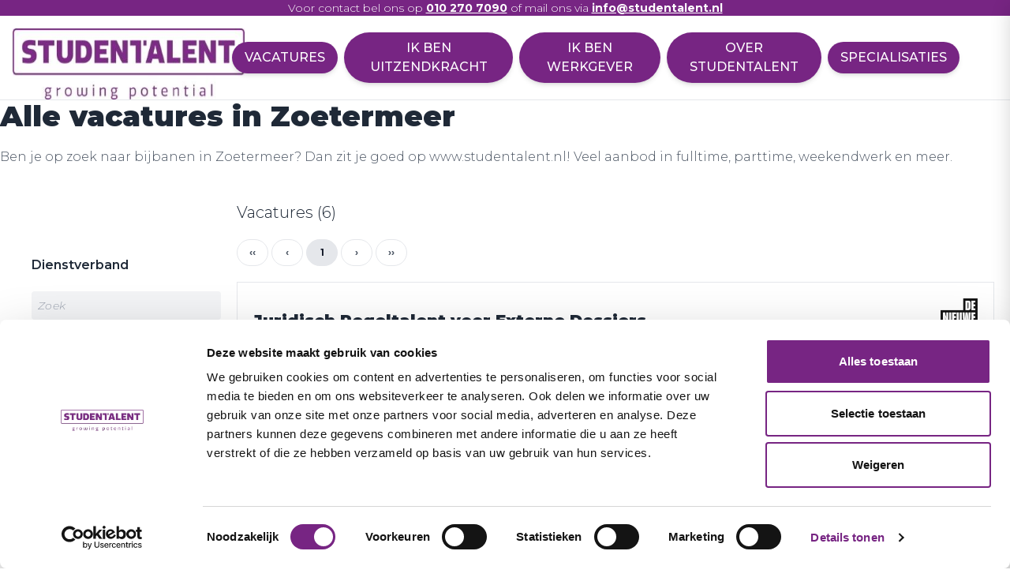

--- FILE ---
content_type: application/javascript; charset=UTF-8
request_url: https://www.studentalent.nl/_nuxt/286da8b.js
body_size: 10584
content:
(window.webpackJsonp=window.webpackJsonp||[]).push([[7],{843:function(e,t,n){var content=n(847);content.__esModule&&(content=content.default),"string"==typeof content&&(content=[[e.i,content,""]]),content.locals&&(e.exports=content.locals);(0,n(43).default)("0076067e",content,!0,{sourceMap:!1})},844:function(e,t,n){var content=n(849);content.__esModule&&(content=content.default),"string"==typeof content&&(content=[[e.i,content,""]]),content.locals&&(e.exports=content.locals);(0,n(43).default)("0d485deb",content,!0,{sourceMap:!1})},845:function(e,t,n){var content=n(851);content.__esModule&&(content=content.default),"string"==typeof content&&(content=[[e.i,content,""]]),content.locals&&(e.exports=content.locals);(0,n(43).default)("596cfcea",content,!0,{sourceMap:!1})},846:function(e,t,n){"use strict";n(843)},847:function(e,t,n){var o=n(42)((function(i){return i[1]}));o.push([e.i,'.share-network-list{display:flex;flex-direction:row;flex-wrap:wrap;justify-content:center;max-width:1000px;margin:auto}a[class^=share-network-]{flex:none;color:#fff;background-color:#333;border-radius:3px;overflow:hidden;display:flex;flex-direction:row;align-content:center;align-items:center;cursor:pointer;margin:0 10px 10px 0;font-family:-apple-system,BlinkMacSystemFont,"Segoe UI",Roboto,Helvetica,Arial,sans-serif,"Apple Color Emoji","Segoe UI Emoji","Segoe UI Symbol"}a[class^=share-network-] .fah{background-color:rgba(0,0,0,.2);padding:10px;flex:0 1 auto}a[class^=share-network-] span{padding:0 10px;flex:1 1 0%;font-weight:500}',""]),e.exports=o},848:function(e,t,n){"use strict";n(844)},849:function(e,t,n){var o=n(42)((function(i){return i[1]}));o.push([e.i,".cockpit-application-form-old-style .rnField{margin-bottom:1rem;}.cockpit-application-form-old-style .rnPhone{margin-bottom:1rem;display:flex;align-items:center;}.cockpit-application-form-old-style #phoneSelector_mobilePhoneNumber{margin-bottom:1rem;border-radius:0.25rem;border-width:1px;--tw-bg-opacity:1;background-color:rgb(255 255 255 / var(--tw-bg-opacity, 1));padding:0.75rem;font-weight:400;--tw-shadow:0 1px 2px 0 rgb(0 0 0 / 0.05);--tw-shadow-colored:0 1px 2px 0 var(--tw-shadow-color);box-shadow:var(--tw-ring-offset-shadow, 0 0 #0000), var(--tw-ring-shadow, 0 0 #0000), var(--tw-shadow);}.cockpit-application-form-old-style .rnPhonePrefix{margin-right:0.5rem;flex:none;}.cockpit-application-form-old-style .rnPhoneNumberInput{flex:1 1 0%;}.cockpit-application-form-old-style .rnPhoneNumberInput input{font-weight:400;}.cockpit-application-form-old-style .rncheckboxField{display:flex;align-items:flex-start;}.cockpit-application-form-old-style .rncheckboxField .rnCheckbox{margin-right:0.5rem;margin-top:0.25rem;}.cockpit-application-form-old-style .rncheckboxField .rnLabel{flex:1 1 0%;}.cockpit-application-form-old-style .rncheckboxField .rnLabel a{--tw-text-opacity:1;color:rgb(37 99 235 / var(--tw-text-opacity, 1));text-decoration-line:underline;}.cockpit-application-form-old-style .rncheckboxField .rnLabel img{display:inline-block;vertical-align:middle;}.cockpit-application-form-old-style .rnFormGroup .required{margin-left:0px;}.cockpit-application-form-old-style input.rnFormControl{width:100%;}.cockpit-application-form-old-style legend{margin-bottom:0.5rem;font-weight:700;}.cockpit-application-form-old-style .rnmail-and-whatsapp-consent{display:flex;align-items:flex-start;}.cockpit-application-form-old-style .rnmail-and-whatsapp-consent .rnCheckbox{order:1;margin-right:0.5rem;margin-top:0.25rem;}.cockpit-application-form-old-style .rnmail-and-whatsapp-consent .rnLabel{order:2;flex:1 1 0%;}.cockpit-application-form-old-style .rnButton{--tw-border-opacity:1;border-color:rgb(37 99 235 / var(--tw-border-opacity, 1));--tw-bg-opacity:1;background-color:rgb(37 99 235 / var(--tw-bg-opacity, 1));padding-left:1rem;padding-right:1rem;padding-top:0.5rem;padding-bottom:0.5rem;font-size:0.875rem;line-height:1.25rem;--tw-text-opacity:1;color:rgb(255 255 255 / var(--tw-text-opacity, 1));}.cockpit-application-form-old-style .rnButton:hover{--tw-border-opacity:1;border-color:rgb(96 165 250 / var(--tw-border-opacity, 1));--tw-bg-opacity:1;background-color:rgb(96 165 250 / var(--tw-bg-opacity, 1));--tw-text-opacity:1;color:rgb(30 64 175 / var(--tw-text-opacity, 1));}.cockpit-application-form-old-style .rnButton{transition:transform .5s cubic-bezier(.21,1.73,.68,.96);}.cockpit-application-form-old-style .rnButton:hover{--tw-shadow:0 4px 6px -1px rgb(0 0 0 / 0.1), 0 2px 4px -2px rgb(0 0 0 / 0.1);--tw-shadow-colored:0 4px 6px -1px var(--tw-shadow-color), 0 2px 4px -2px var(--tw-shadow-color);box-shadow:var(--tw-ring-offset-shadow, 0 0 #0000), var(--tw-ring-shadow, 0 0 #0000), var(--tw-shadow);transform:translateY(-2px);}.cockpit-application-form-old-style .rncheckboxField.rnmail-and-whatsapp-consent{margin-bottom:0.5rem;display:flex;align-items:flex-start;flex-wrap:wrap;}.cockpit-application-form-old-style .rncheckboxField.rnmail-and-whatsapp-consent .rnCheckbox{margin-right:0.5rem;margin-top:0.25rem;}.cockpit-application-form-old-style .rncheckboxField.rnmail-and-whatsapp-consent .rnLabel{flex:1 1 0%;}.cockpit-application-form-old-style .rncheckboxField.rnmail-and-whatsapp-consent .rnErrors{margin-top:0.25rem;width:100%;}.cockpit-application-form-old-style .rnErrors{margin-top:0.5rem;}.cockpit-application-form-old-style .rnVacancyTitle{display:none;}",""]),e.exports=o},850:function(e,t,n){"use strict";n(845)},851:function(e,t,n){var o=n(42)((function(i){return i[1]}));o.push([e.i,".jobOpening .jobdescription ol,.jobOpening .jobdescription ul{list-style-type:disc;margin:0 0 0 32px}.jobOpening .jobimage{max-height:250px;max-width:250px}.jobOpening .list li{margin-top:0.25rem;margin-bottom:0.25rem}.jobOpening .list li .list-icon{margin-top:-0.125rem;display:inline-block;height:1.25rem;width:1.25rem;stroke:currentColor;--tw-text-opacity:1;color:rgb(119 37 131 / var(--tw-text-opacity, 1))}.jobOpening .jobdescription p{margin-top:0.75rem;margin-bottom:0.75rem;padding-top:0.125rem}.jobOpening .jobdescription h1{margin-top:2rem}.jobOpening .jobdescription h2{margin-top:1.5rem}.jobOpening .jobdescription h3{margin-top:1rem}.jobOpening .recruiter-avatar a{text-decoration:underline;font-weight:700}.jobOpening .recruiter-avatar img{max-width:200px;max-height:200px}",""]),e.exports=o},853:function(e,t,n){"use strict";n.r(t);n(6),n(12),n(16);var o=n(107),r=n(19),l=(n(18),n(9),n(41),n(20),n(45),n(11),n(21),n(602),n(46),n(100),n(5),n(8),n(27),n(89)),c=n.n(l),d=n(81),m=n(79),h=n(111),v=n(211),_={props:{jobOpening:{type:Object,required:!0}},data:function(){return{sharing:{url:this.url(),title:this.seo().title,description:this.seo.description,hashtags:"studentalent.nl"},networks:[{network:"email",name:"Email",icon:"far fah fa-lg fa-envelope",color:"#333333"},{network:"facebook",name:"Facebook",icon:"fab fah fa-lg fa-facebook-f",color:"#1877f2"},{network:"linkedin",name:"LinkedIn",icon:"fab fah fa-lg fa-linkedin",color:"#007bb5"},{network:"whatsapp",name:"Whatsapp",icon:"fab fah fa-lg fa-whatsapp",color:"#25d366"}]}},methods:{networkClick:function(e){"function"==typeof fbq&&48742==this.jobOpening.id&&window.fbq("track",e+" share")},url:function(){return"studentalent.nl/vacatures/"+this.jobOpening.slug},jobOpeningTitle:function(){var e=["Stage","Afstudeerstage"];return this.jobOpening&&this.jobOpening.employments.length&&this.jobOpening.employments.map((function(e){return e.job_type})).some((function(t){return e.includes(t)})),this.jobOpening.title},seo:function(){return{title:this.jobOpening?this.jobOpeningTitle():this.$store.state.globals.default_title,description:this.jobOpening?this.jobOpening.description.substring(0,150)+"...":this.$store.state.globals.default_description,image:this.$store.state.globals.og_image.filename}}}},f=(n(846),n(0)),w=Object(f.a)(_,(function(){var e=this,t=e.$createElement,n=e._self._c||t;return n("div",[n("link",{attrs:{rel:"stylesheet",href:"https://cdnjs.cloudflare.com/ajax/libs/font-awesome/5.13.0/css/all.min.css",integrity:"sha256-h20CPZ0QyXlBuAw7A+KluUYx/3pK+c7lYEpqLTlxjYQ=",crossorigin:"anonymous"}}),e._v(" "),e.jobOpening?n("div",{staticClass:"share-network-list"},e._l(e.networks,(function(t){return n("ShareNetwork",{key:t.network,style:{backgroundColor:t.color},attrs:{network:t.network,url:e.sharing.url,title:e.sharing.title,description:e.sharing.description,quote:e.sharing.quote,hashtags:e.sharing.hashtags,twitterUser:e.sharing.twitterUser}},[n("div",{on:{click:function(n){return e.networkClick(t.network)}}},[n("i",{class:t.icon}),e._v(" "),n("span",[e._v(e._s(t.name))])])])})),1):e._e()])}),[],!1,null,null,null).exports,j=n(561),k=n(560),y={props:{jobOpening:{type:Object,required:!0},buttonFontFamily:{type:String,required:!1}},data:function(){return{vacancyId:null}},beforeUnmount:function(){window.removeEventListener("jobFormSuccess",this.emitSuccess)},mounted:function(){this.vacancyId="cockpit"===this.jobOpening.external_list&&null!==this.jobOpening.request_no?this.jobOpening.request_no:null;window.handleFormSuccess=function(){window.dispatchEvent(new CustomEvent("jobFormSuccess"))},window.addEventListener("jobFormSuccess",this.emitSuccess);var script=document.createElement("script");script.id="recruitnow-script-modal",script.src="https://denieuwelichting.recruitnowcockpit.nl/jobsite/scripts/jobboard-application-form-v2.js",script.async=!0,document.body.appendChild(script)},methods:{getPlatform:function(){return"platform=studentalent"},emitSuccess:function(){this.$emit("toggleLoading"),this.$message.success("Gesolliciteerd!"),this.$emit("success"),this.$emit("toggleLoading")}}},x=(n(848),Object(f.a)(y,(function(){var e=this,t=e.$createElement,n=e._self._c||t;return e.vacancyId?n("div",[n("client-only",[n("jobboard-application-form",{staticClass:"cockpit-application-form-old-style",attrs:{"form-id":"ApplicationForms-1-A","vacancy-id":e.vacancyId,"api-base-url":"https://denieuwelichting.recruitnowcockpit.nl/jobsite",success:"window.handleFormSuccess()","apply-btn-text":"Solliciteer","tracking-fields":e.getPlatform(),"title-prefix":"",title:"."}})],1)],1):n("div",[e._m(0)])}),[function(){var e=this,t=e.$createElement,n=e._self._c||t;return n("div",{staticClass:"flex flex-col items-center justify-center"},[n("h2",{staticClass:"text-black text-2xl font-bold mb-4"},[e._v("\n      Er is geen vacature gevonden\n    ")]),e._v(" "),n("p",{staticClass:"text-black text-lg mb-4"},[e._v("\n      Deze vacature is niet (meer) beschikbaar.\n    ")])])}],!1,null,null,null).exports);function O(e,t){var n=Object.keys(e);if(Object.getOwnPropertySymbols){var o=Object.getOwnPropertySymbols(e);t&&(o=o.filter((function(t){return Object.getOwnPropertyDescriptor(e,t).enumerable}))),n.push.apply(n,o)}return n}function C(e){for(var t=1;t<arguments.length;t++){var n=null!=arguments[t]?arguments[t]:{};t%2?O(Object(n),!0).forEach((function(t){Object(r.a)(e,t,n[t])})):Object.getOwnPropertyDescriptors?Object.defineProperties(e,Object.getOwnPropertyDescriptors(n)):O(Object(n)).forEach((function(t){Object.defineProperty(e,t,Object.getOwnPropertyDescriptor(n,t))}))}return e}var M=c()("95KHXXB331","5fd6cddc17cd0ccadc4e2faad724b8c2"),z={layout:"default",components:{CockpitForm:x,JobOpening:v.a,AisHits:d.a,FormBuilder:k.a,Loader:m.a,SocialSharing:w,ApplyViaWhatsapp:j.a},asyncData:function(e){var t=e.params,n=e.redirect,o=parseInt(t.slug);return o?{jobOpeningId:o}:n(302,"/")},data:function(){return{jobOpening:null,jobOpeningId:null,index:"job_openings",dnl_teams:[45,301,376,32111],utmMedium:null,inputs:[],platform:"studentalent",finished:!1,attributesToRetrieve:["*","-applications","-team.application_rate","-hired_applicants","-new_applications","-application_starts","-views"],loading:!0,showAllLocations:!1,searchParameters:{},searchClient:M,branches:[],recruiterTelephoneNumber:null,recruiterTelephoneNumberLink:null,recruiterMobileTelephoneNumber:null,recruiterMobileTelephoneNumberLink:null,recruiterTelephoneNumberWhatsappLink:null,recruiterMobileTelephoneNumberWhatsappLink:null}},computed:{client:function(){var e=1===this.jobOpening.team.allow_external_client&&this.jobOpening.external_client?this.jobOpening.external_client:this.jobOpening.team.name;return this.dnlTeam()?e.replace("XL Studenten Uitzendbureau - Utrecht","XL Studenten Uitzendbureau").replace("XL Studenten Uitzendbureau - Amsterdam","XL Studenten Uitzendbureau").replace("XL Studenten Uitzendbureau - Rotterdam","XL Studenten Uitzendbureau").replace("XL Studenten Uitzendbureau - Zwolle","XL Studenten Uitzendbureau").replace("XL Studenten Uitzendbureau - Zorg & Welzijn","XL Studenten Uitzendbureau"):e},jobOpeningTitle:function(){var e=["Stage","Afstudeerstage"];return this.jobOpening&&this.jobOpening.employments.length&&this.jobOpening.employments.map((function(e){return e.job_type})).some((function(t){return e.includes(t)})),this.jobOpening.title},seo:function(){return{title:this.jobOpening?this.jobOpeningTitle:this.$store.state.globals.default_title,description:this.jobOpening?this.jobOpening.description.substring(0,150)+"...":this.$store.state.globals.default_description,image:this.$store.state.globals.og_image.filename}},hasApplied:function(){return!1}},mounted:function(){this.jobOpeningId=parseInt(this.$route.params.slug),this.jobOpeningId||this.$router.push("/"),this.getJobOpening()},methods:{getJobOpening:function(){var e=this,t=this.jobOpeningId;this.jobOpeningId&&this.$apollo.query({fetchPolicy:"no-cache",query:h.a,variables:{id:t,loggedIn:!1!==this.$auth.loggedIn}}).then((function(t){var data=t.data;if(data&&data.platform_job_openings){e.loading=!1,e.jobOpening=data.platform_job_openings;var n=data.platform_job_openings.form.steps.map((function(s){return s.inputs}));if(null!==data.platform_job_openings.user.phonenumber&&(e.recruiterTelephoneNumber=data.platform_job_openings.user.phonenumber,e.recruiterTelephoneNumberLink="tel:"+e.recruiterTelephoneNumber,e.recruiterTelephoneNumberWhatsappLink="https://api.whatsapp.com/send?phone="+e.recruiterTelephoneNumber),null!==data.platform_job_openings.user.mobile_phonenumber&&(e.recruiterMobileTelephoneNumber=data.platform_job_openings.user.mobile_phonenumber,e.recruiterMobileTelephoneNumberLink="tel:"+e.recruiterMobileTelephoneNumber,e.recruiterMobileTelephoneNumberWhatsappLink="https://api.whatsapp.com/send?phone="+e.recruiterMobileTelephoneNumber),data.branches&&(e.branches=data.branches),n){var o=n.flat();o.sort((function(a,b){return a.sort-b.sort})),data.me?e.inputs=e.mixAndMatch(o,data.me):e.inputs=o}return e.setSearchParams(data.platform_job_openings),e.setUtmCookies(),data.platform_job_openings}e.$nuxt.error({statusCode:404,message:"err.message"})}))},telClick:function(){"function"==typeof fbq&&48742==this.jobOpeningId&&window.fbq("track","telephone question")},dnlTeam:function(){return!(!this.dnl_teams.includes(parseInt(this.jobOpening.team.id))&&!this.dnl_teams.includes(parseInt(this.jobOpening.team.parent_id)))},tel:function(e,t){null!==t?window.open(t):null!==e&&window.open(e),"function"==typeof fbq&&48742==this.jobOpeningId&&window.fbq("track","whatsapp question")},isFreelancerWork:function(){var e=["Freelance werk"];return!(!this.jobOpening||!this.jobOpening.employments.length)&&this.jobOpening.employments.map((function(e){return e.job_type})).some((function(t){return e.includes(t)}))},convertedUrl:function(e){return(e+"?controls=0&showinfo=0&modestbranding=1").replace("watch?v=","embed/")},toggleLoading:function(){this.loading=!this.loading},mixAndMatch:function(e,t){var n=this,o=C(C(C({},this.$auth.user),t.candidate),t);return e.find((function(input){var e=n.matchProperties(input.name,o);"resume"===input.name?e&&e.original_filename&&(input.value=e.original_filename):o[input.name]&&(input.value=e)})),e},matchProperties:function(input,object){var e=!1;return object&&Object.keys(object).forEach((function(t,n){input===t&&(e=object[t])})),e},goToExternal:function(){window.open(this.jobOpening.external_url)},finish:function(){this.finished=!0,this.$gtm.push({event:"forms-application",category:"forms"}),this.$cookies.get("utm_medium")&&""!==this.$cookies.get("utm_medium")&&this.$cookies.get("utm_job_opening_id_"+this.jobOpeningId)&&this.$cookies.get("utm_job_opening_id_"+this.jobOpeningId)==this.jobOpeningId&&("function"==typeof fbq&&window.fbq("track","sponsored application"),this.$cookies.remove("utm_medium"),this.$cookies.remove("utm_job_opening_id_"+this.job_opening_id)),"function"==typeof fbq&&48742==this.jobOpeningId&&window.fbq("track","application")},apply:function(){return this.jobOpening.external_url?window.open(this.jobOpening.external_url):document.getElementById("applyform").scrollIntoView({behavior:"smooth"})},applyAsFreelancer:function(e){return window.open(e)},filterSimilarJobs:function(){return this.platform+"_start_date < "+(new Date).getTime()/1e3+" AND ("+this.platform+"_end_date > "+(new Date).getTime()/1e3+" OR "+this.platform+"_end_date = 0) AND status:Gepubliceerd AND NOT id:"+this.jobOpening.id+" AND premium != 1"},optionalWords:function(){return null!==this.jobOpening.function_title?this.jobOpening.function_title.title:this.jobOpening.title},setSearchParams:function(e){var t={query:"",optionalWords:"",facetFilters:"",numericFilters:"",aroundRadius:"all",hitsPerPage:5,attributesToRetrieve:["*","-applications","-applications","-hired_applicants","-new_applications","-application_starts","-views"],disjunctiveFacets:["branche","education_level","employment_type","function_title","team.name"],filters:"studentalent_start_date < "+(new Date).getTime()/1e3+" AND (studentalent_end_date > "+(new Date).getTime()/1e3+" OR studentalent_end_date = 0) AND status:Gepubliceerd AND NOT id:"+e.id};null!==e.function_title?t.optionalWords=e.function_title.title:t.optionalWords=e.title,t.aroundLatLngViaIP=!0,this.searchParameters=t},setUtmCookies:function(){this.$route.query.utm_medium?(this.utmMedium=this.$route.query.utm_medium,this.$cookies.set("utm_medium",this.utmMedium,""),this.$cookies.set("utm_job_opening_id_"+this.jobOpeningId,this.jobOpeningId)):this.$cookies.get("utm_medium")&&""!==this.$cookies.get("utm_medium")&&this.$cookies.get("utm_job_opening_id_"+this.jobOpeningId)&&this.$cookies.get("utm_job_opening_id_"+this.jobOpeningId)==this.jobOpeningId&&(this.utmMedium=this.$route.query.utm_medium)}},head:function(){var head={meta:[]};this.jobOpening&&this.jobOpening.not_on_platform&&(head.meta=[{hid:"robots",name:"robots",content:"noindex"}]),head.title=this.seo.title;var e=[{property:"og:title",content:this.seo.title,hid:"og:title"}];head.meta=[].concat(Object(o.a)(head.meta),e);var t=[{property:"description",content:this.seo.description,hid:"description"},{property:"og:description",content:this.seo.description,hid:"og:description"}];head.meta=[].concat(Object(o.a)(head.meta),t);var n=[{property:"og:image",content:this.seo.image,hid:"og:image"},{property:"og:image:url",content:this.seo.image,hid:"og:image:url"}];return head.meta=[].concat(Object(o.a)(head.meta),n),head}},L=(n(850),Object(f.a)(z,(function(){var e=this,t=e.$createElement,n=e._self._c||t;return n("section",{staticClass:"jobOpening bg-white",attrs:{itemscope:"",itemtype:"http://schema.org/JobPosting"}},[n("loader",{attrs:{loading:e.loading}}),e._v(" "),e.jobOpening?n("div",[n("div",{staticClass:"bg-gray-100 py-24 px-5 md:px-0"},[n("div",{staticClass:"container w-full md:w-4/5 xl:w-3/5 mx-auto"},[48742==e.jobOpening.id?n("div",{staticClass:"hidden float-right md:block"},e._l(e.jobOpening.images,(function(image,e){return n("div",{key:e,staticClass:"mr-3 mb-3"},[n("a",{attrs:{target:"_blank",href:image.image}},[n("img",{staticClass:"jobimage",attrs:{src:image.image}})])])})),0):e._e(),e._v(" "),n("div",[48742!=e.jobOpening.id&&e.jobOpening.logo?n("img",{staticClass:"float-right",staticStyle:{"max-width":"7rem","max-height":"6rem"},attrs:{src:e.jobOpening.logo}}):48742!=e.jobOpening.id&&e.jobOpening.team.logo?n("img",{staticClass:"float-right",staticStyle:{"max-width":"9rem","max-height":"9rem"},attrs:{src:e.jobOpening.team.logo}}):e._e(),e._v(" "),e.$store.state.globals.show_client_job_detail?n("span",[e._v("\n            "+e._s(e.client)+"\n          ")]):e._e(),e._v(" "),null!==e.jobOpening.function_title&&e.$store.state.globals.show_client_job_detail?n("span",{staticClass:"mx-2"},[e._v("\n            |\n          ")]):e._e(),e._v(" "),null!==e.jobOpening.function_title?n("span",{staticClass:"text-sm uppercase"},[e._v("\n            "+e._s(e.jobOpening.function_title.title)+"\n          ")]):e._e(),e._v(" "),null!==this.jobOpening.workplaces&&this.jobOpening.workplaces>1?n("span",{staticClass:"label bg-green-100 text-black inline-block"},[e._v("\n            "+e._s(e.jobOpening.workplaces)+" plekken beschikbaar\n          ")]):e._e()]),e._v(" "),n("h1",{staticClass:"font-black text-xl md:text-4xl my-2 break-words",attrs:{itemprop:"title"}},[e._v("\n          "+e._s(e.jobOpeningTitle)+"\n        ")]),e._v(" "),n("div",{staticClass:"flex flex-wrap justify-start items-center my-3"},[null!=e.jobOpening.salary&&e.jobOpening.salary.salary?n("span",{staticClass:"label bg-yellow-200 text-black",attrs:{itemprop:"baseSalary"}},[n("svg",{staticClass:"w-4 h-4 inline-block stroke-current",attrs:{fill:"none",stroke:"currentColor",viewBox:"0 0 24 24",xmlns:"http://www.w3.org/2000/svg"}},[n("path",{attrs:{"stroke-linecap":"round","stroke-linejoin":"round","stroke-width":"2",d:"M14.121 15.536c-1.171 1.952-3.07 1.952-4.242 0-1.172-1.953-1.172-5.119 0-7.072 1.171-1.952 3.07-1.952 4.242 0M8 10.5h4m-4 3h4m9-1.5a9 9 0 11-18 0 9 9 0 0118 0z"}})]),e._v("\n            "+e._s(e.jobOpening.salary.salary)+"\n            "),"UUR"!==e.jobOpening.salary.gross_pay_unit?n("span",{staticClass:"text-[10px] font-normal opacity-60 ml-1"},[e._v("(o.b.v. 40 uur)")]):e._e()]):e._e(),e._v(" "),!1===e.isFreelancerWork()&&null!=e.jobOpening.salary&&"UUR"==e.jobOpening.salary.gross_pay_unit&&parseInt(e.jobOpening.salary.gross_pay_from)>=14||e.jobOpening.salary&&parseInt(e.jobOpening.salary.gross_pay_until)>=14?n("span",{staticClass:"label bg-yellow-200 text-black",attrs:{itemprop:"baseSalary"}},[n("img",{staticClass:"w-4 h-5 inline-block stroke-current",attrs:{src:"https://a.storyblok.com/f/112400/40x50/323a96095d/money-sack.png"}}),e._v("\n            Hoog salaris\n          ")]):e._e(),e._v(" "),e._l(e.jobOpening.locations,(function(t,o){return e.showAllLocations||o<3?n("span",{key:o,staticClass:"label bg-white text-black",attrs:{itemprop:"jobLocation"}},[n("svg",{staticClass:"icon",attrs:{fill:"none",stroke:"currentColor",viewBox:"0 0 24 24",xmlns:"http://www.w3.org/2000/svg"}},[n("path",{attrs:{"stroke-linecap":"round","stroke-linejoin":"round","stroke-width":"2",d:"M17.657 16.657L13.414 20.9a1.998 1.998 0 01-2.827 0l-4.244-4.243a8 8 0 1111.314 0z"}}),n("path",{attrs:{"stroke-linecap":"round","stroke-linejoin":"round","stroke-width":"2",d:"M15 11a3 3 0 11-6 0 3 3 0 016 0z"}})]),e._v(" "+e._s(t.location)+"\n          ")]):e._e()})),e._v(" "),e.jobOpening.locations.length>3?n("span",{staticClass:"label bg-white text-black cursor-pointer",on:{click:function(t){e.showAllLocations=!e.showAllLocations}}},[e._v("\n            "+e._s(e.showAllLocations?"Verberg locaties":"+ "+(e.jobOpening.locations.length-3)+" locaties")+"\n          ")]):e._e()],2),e._v(" "),e.hasApplied||e.jobOpening.not_on_platform?e._e():n("div",[n("div",{staticClass:"button bg-tertiary-600 border-tertiary-600 text-white hover:bg-tertiary-400 hover:border-tertiary-400 hover:text-tertiary-800 px-4 py-2 text-sm",on:{click:function(t){return e.apply()}}},[e.jobOpening.external_url&&e.jobOpening.external_url.includes("calendly.com")?n("span",[e._v("\n              Plan intake\n            ")]):n("span",[e._v("\n              "+e._s(e.jobOpening.external_url?"Solliciteren":"Snel solliciteren")+"\n            ")])]),e._v(" "),!e.jobOpening.external_url&&e.$store.state.globals.apply_via_whatsapp?n("ApplyViaWhatsapp"):e._e()],1)]),e._v(" "),48742==e.jobOpening.id?n("div",{staticClass:"md:hidden mt-5"},e._l(e.jobOpening.images,(function(image,e){return n("div",{key:e,staticClass:"mr-3 mb-3"},[n("a",{attrs:{target:"_blank",href:image.image}},[n("img",{staticClass:"jobimage",attrs:{src:image.image}})])])})),0):e._e()])]):e._e(),e._v(" "),e.jobOpening?n("div",{staticClass:"container w-full md:w-4/5 xl:w-3/5 mx-auto py-12 md:py-24 px-5 md:px-0"},[n("div",{staticClass:"md:flex flex-no-wrap justify-between items-start md:space-x-5 space-y-5 md:space-y-0 mb-8"},[n("div",{staticClass:"md:w-1/3 w-full"},[n("h2",{staticClass:"font-black mb-2"},[e._v("\n          Wat krijg je?\n        ")]),e._v(" "),n("ul",{staticClass:"list"},[null!=e.jobOpening.salary&&e.jobOpening.salary.salary?n("li",{attrs:{itemprop:"baseSalary"}},[n("svg",{staticClass:"list-icon",attrs:{fill:"none",stroke:"currentColor",viewBox:"0 0 24 24",xmlns:"http://www.w3.org/2000/svg"}},[n("path",{attrs:{"stroke-linecap":"round","stroke-linejoin":"round","stroke-width":"2",d:"M17 9V7a2 2 0 00-2-2H5a2 2 0 00-2 2v6a2 2 0 002 2h2m2 4h10a2 2 0 002-2v-6a2 2 0 00-2-2H9a2 2 0 00-2 2v6a2 2 0 002 2zm7-5a2 2 0 11-4 0 2 2 0 014 0z"}})]),e._v("\n            "+e._s(e.jobOpening.salary.salary)+"\n            "),"UUR"!==e.jobOpening.salary.gross_pay_unit?n("span",{staticClass:"text-[12px] font-normal opacity-60 ml-1"},[e._v("(o.b.v. 40 uur)")]):e._e()]):e._e(),e._v(" "),e.jobOpening.holiday_days?n("li",[n("svg",{staticClass:"list-icon",attrs:{fill:"none",stroke:"currentColor",viewBox:"0 0 24 24",xmlns:"http://www.w3.org/2000/svg"}},[n("path",{attrs:{"stroke-linecap":"round","stroke-linejoin":"round","stroke-width":"2",d:"M8 7V3m8 4V3m-9 8h10M5 21h14a2 2 0 002-2V7a2 2 0 00-2-2H5a2 2 0 00-2 2v12a2 2 0 002 2z"}})]),e._v("\n            "+e._s(e.jobOpening.holiday_days)+" Vakantiedagen\n          ")]):e._e(),e._v(" "),e._l(e.jobOpening.rewards,(function(t,o){return e.jobOpening.rewards?n("li",{key:o,attrs:{itemprop:"jobBenefits"}},[n("svg",{staticClass:"list-icon",attrs:{fill:"none",stroke:"currentColor",viewBox:"0 0 24 24",xmlns:"http://www.w3.org/2000/svg"}},[n("path",{attrs:{"stroke-linecap":"round","stroke-linejoin":"round","stroke-width":"2",d:"M9 12l2 2 4-4m6 2a9 9 0 11-18 0 9 9 0 0118 0z"}})]),e._v("\n            "+e._s(t.meta)+"\n          ")]):e._e()}))],2)]),e._v(" "),e.jobOpening.requirements&&e.jobOpening.requirements.length>0?n("div",{staticClass:"md:w-1/3 w-full"},[n("h2",{staticClass:"font-black mb-2"},[e._v("\n          Wat is vereist?\n        ")]),e._v(" "),n("ul",{staticClass:"list"},e._l(e.jobOpening.requirements,(function(t,o){return n("li",{key:o,attrs:{itemprop:"experienceRequirements"}},[n("svg",{staticClass:"list-icon",attrs:{fill:"none",stroke:"currentColor",viewBox:"0 0 24 24",xmlns:"http://www.w3.org/2000/svg"}},[n("path",{attrs:{"stroke-linecap":"round","stroke-linejoin":"round","stroke-width":"2",d:"M8.228 9c.549-1.165 2.03-2 3.772-2 2.21 0 4 1.343 4 3 0 1.4-1.278 2.575-3.006 2.907-.542.104-.994.54-.994 1.093m0 3h.01M21 12a9 9 0 11-18 0 9 9 0 0118 0z"}})]),e._v("\n            "+e._s(t.meta)+"\n          ")])})),0)]):e._e(),e._v(" "),n("div",{staticClass:"md:w-1/3 w-full"},[n("h2",{staticClass:"font-black mb-2"},[e._v("\n          Extra informatie\n        ")]),e._v(" "),n("ul",{staticClass:"list"},[e.jobOpening.workplaces>1?n("li",[n("div",{staticClass:"font-medium"},[n("svg",{staticClass:"list-icon",attrs:{fill:"none",stroke:"currentColor",viewBox:"0 0 24 24",xmlns:"http://www.w3.org/2000/svg"}},[n("path",{attrs:{"stroke-linecap":"round","stroke-linejoin":"round","stroke-width":"2",d:"M17 20h5v-2a3 3 0 00-5.356-1.857M17 20H7m10 0v-2c0-.656-.126-1.283-.356-1.857M7 20H2v-2a3 3 0 015.356-1.857M7 20v-2c0-.656.126-1.283.356-1.857m0 0a5.002 5.002 0 019.288 0M15 7a3 3 0 11-6 0 3 3 0 016 0zm6 3a2 2 0 11-4 0 2 2 0 014 0zM7 10a2 2 0 11-4 0 2 2 0 014 0z"}})]),e._v("\n              Aantal plekken:\n            ")]),e._v(" "),n("div",{staticClass:"ml-1"},[e._v("\n              "+e._s(e.jobOpening.workplaces)+" plekken\n            ")])]):e._e(),e._v(" "),null!=e.jobOpening.drivers_license?n("li",[n("div",{staticClass:"font-medium"},[n("svg",{staticClass:"list-icon",attrs:{fill:"none",stroke:"currentColor",viewBox:"0 0 24 24",xmlns:"http://www.w3.org/2000/svg"}},[n("path",{attrs:{d:"M9 17a2 2 0 11-4 0 2 2 0 014 0zM19 17a2 2 0 11-4 0 2 2 0 014 0z"}}),n("path",{attrs:{"stroke-linecap":"round","stroke-linejoin":"round","stroke-width":"2",d:"M13 16V6a1 1 0 00-1-1H4a1 1 0 00-1 1v10a1 1 0 001 1h1m8-1a1 1 0 01-1 1H9m4-1V8a1 1 0 011-1h2.586a1 1 0 01.707.293l3.414 3.414a1 1 0 01.293.707V16a1 1 0 01-1 1h-1m-6-1a1 1 0 001 1h1M5 17a2 2 0 104 0m-4 0a2 2 0 114 0m6 0a2 2 0 104 0m-4 0a2 2 0 114 0"}})]),e._v("\n              Rijbewijs:\n            ")]),e._v(" "),48742==e.jobOpening.id?n("div",{staticClass:"ml-1"},[e._v("\n              Ja, Rijbewijs B wel verplicht (D rijbewijs haal je gratis bij opleiding)\n            ")]):1==e.jobOpening.drivers_license?n("div",{staticClass:"ml-1"},[e._v("\n              Ja, wel verplicht\n            ")]):n("div",{staticClass:"ml-1"},[e._v("\n              Nee, niet verplicht\n            ")])]):e._e(),e._v(" "),null!=e.jobOpening.minimum_age?n("li",[n("div",{staticClass:"font-medium"},[n("svg",{staticClass:"list-icon",attrs:{fill:"none",stroke:"currentColor",viewBox:"0 0 24 24",xmlns:"http://www.w3.org/2000/svg"}},[n("path",{attrs:{"stroke-linecap":"round","stroke-linejoin":"round","stroke-width":"2",d:"M10 6H5a2 2 0 00-2 2v9a2 2 0 002 2h14a2 2 0 002-2V8a2 2 0 00-2-2h-5m-4 0V5a2 2 0 114 0v1m-4 0a2 2 0 104 0m-5 8a2 2 0 100-4 2 2 0 000 4zm0 0c1.306 0 2.417.835 2.83 2M9 14a3.001 3.001 0 00-2.83 2M15 11h3m-3 4h2"}})]),e._v("\n              Minimale leeftijd:\n            ")]),e._v(" "),n("div",{staticClass:"ml-1"},[e._v("\n              "+e._s(e.jobOpening.minimum_age)+" jaar\n            ")])]):e._e(),e._v(" "),null!=e.jobOpening.minimumAvailability?n("li",{attrs:{itemprop:"minimumAvailabilityRequirements"}},[n("div",{staticClass:"font-medium"},[n("svg",{staticClass:"list-icon",attrs:{xmlns:"http://www.w3.org/2000/svg",fill:"none",viewBox:"0 0 24 24","stroke-width":"1.7",stroke:"currentColor"}},[n("path",{attrs:{"stroke-linecap":"round","stroke-linejoin":"round",d:"M6.75 3v2.25M17.25 3v2.25M3 18.75V7.5a2.25 2.25 0 012.25-2.25h13.5A2.25 2.25 0 0121 7.5v11.25m-18 0A2.25 2.25 0 005.25 21h13.5A2.25 2.25 0 0021 18.75m-18 0v-7.5A2.25 2.25 0 015.25 9h13.5A2.25 2.25 0 0121 11.25v7.5m-9-6h.008v.008H12v-.008zM12 15h.008v.008H12V15zm0 2.25h.008v.008H12v-.008zM9.75 15h.008v.008H9.75V15zm0 2.25h.008v.008H9.75v-.008zM7.5 15h.008v.008H7.5V15zm0 2.25h.008v.008H7.5v-.008zm6.75-4.5h.008v.008h-.008v-.008zm0 2.25h.008v.008h-.008V15zm0 2.25h.008v.008h-.008v-.008zm2.25-4.5h.008v.008H16.5v-.008zm0 2.25h.008v.008H16.5V15z"}})]),e._v("\n              Minimale beschikbaarheid:\n            ")]),e._v(" "),n("div",{staticClass:"ml-1"},[e._v("\n              "+e._s(e.jobOpening.minimumAvailability.name)+"\n            ")])]):e._e(),e._v(" "),null!=e.jobOpening.maximumAvailability?n("li",{attrs:{itemprop:"maximumAvailabilityRequirements"}},[n("div",{staticClass:"font-medium"},[n("svg",{staticClass:"list-icon",attrs:{xmlns:"http://www.w3.org/2000/svg",fill:"none",viewBox:"0 0 24 24","stroke-width":"1.7",stroke:"currentColor"}},[n("path",{attrs:{"stroke-linecap":"round","stroke-linejoin":"round",d:"M6.75 3v2.25M17.25 3v2.25M3 18.75V7.5a2.25 2.25 0 012.25-2.25h13.5A2.25 2.25 0 0121 7.5v11.25m-18 0A2.25 2.25 0 005.25 21h13.5A2.25 2.25 0 0021 18.75m-18 0v-7.5A2.25 2.25 0 015.25 9h13.5A2.25 2.25 0 0121 11.25v7.5m-9-6h.008v.008H12v-.008zM12 15h.008v.008H12V15zm0 2.25h.008v.008H12v-.008zM9.75 15h.008v.008H9.75V15zm0 2.25h.008v.008H9.75v-.008zM7.5 15h.008v.008H7.5V15zm0 2.25h.008v.008H7.5v-.008zm6.75-4.5h.008v.008h-.008v-.008zm0 2.25h.008v.008h-.008V15zm0 2.25h.008v.008h-.008v-.008zm2.25-4.5h.008v.008H16.5v-.008zm0 2.25h.008v.008H16.5V15z"}})]),e._v("\n              Maximale beschikbaarheid:\n            ")]),e._v(" "),n("div",{staticClass:"ml-1"},[e._v("\n              "+e._s(e.jobOpening.maximumAvailability.name)+"\n            ")])]):e._e(),e._v(" "),null!=e.jobOpening.educationLevel?n("li",{attrs:{itemprop:"educationRequirements"}},[n("div",{staticClass:"font-medium"},[n("svg",{staticClass:"list-icon",attrs:{fill:"none",stroke:"currentColor",viewBox:"0 0 24 24",xmlns:"http://www.w3.org/2000/svg"}},[n("path",{attrs:{d:"M12 14l9-5-9-5-9 5 9 5z"}}),n("path",{attrs:{d:"M12 14l6.16-3.422a12.083 12.083 0 01.665 6.479A11.952 11.952 0 0012 20.055a11.952 11.952 0 00-6.824-2.998 12.078 12.078 0 01.665-6.479L12 14z"}}),n("path",{attrs:{"stroke-linecap":"round","stroke-linejoin":"round","stroke-width":"2",d:"M12 14l9-5-9-5-9 5 9 5zm0 0l6.16-3.422a12.083 12.083 0 01.665 6.479A11.952 11.952 0 0012 20.055a11.952 11.952 0 00-6.824-2.998 12.078 12.078 0 01.665-6.479L12 14zm-4 6v-7.5l4-2.222"}})]),e._v("\n              Minimaal opleidingsniveau:\n            ")]),e._v(" "),n("div",{staticClass:"ml-1"},[e._v("\n              "+e._s(e.jobOpening.educationLevel.name)+"\n            ")])]):e._e(),e._v(" "),null!=e.jobOpening.branche?n("li",{attrs:{itemprop:"occupationalCategory"}},[n("div",{staticClass:"font-medium"},[n("svg",{staticClass:"list-icon",attrs:{fill:"none",stroke:"currentColor",viewBox:"0 0 24 24",xmlns:"http://www.w3.org/2000/svg"}},[n("path",{attrs:{"stroke-linecap":"round","stroke-linejoin":"round","stroke-width":"2",d:"M21 13.255A23.931 23.931 0 0112 15c-3.183 0-6.22-.62-9-1.745M16 6V4a2 2 0 00-2-2h-4a2 2 0 00-2 2v2m4 6h.01M5 20h14a2 2 0 002-2V8a2 2 0 00-2-2H5a2 2 0 00-2 2v10a2 2 0 002 2z"}})]),e._v("\n              Beroepsgroep:\n            ")]),e._v(" "),n("div",{staticClass:"ml-1"},[e._v("\n              "+e._s(e.jobOpening.branche.name)+"\n            ")])]):e._e(),e._v(" "),null!==e.jobOpening.employments?n("li",{attrs:{itemprop:"employmentType"}},[e.jobOpening.employments.length?n("div",{staticClass:"flex flex-wrap justify-start items-center"},[n("svg",{staticClass:"list-icon",attrs:{fill:"none",stroke:"currentColor",viewBox:"0 0 24 24",xmlns:"http://www.w3.org/2000/svg"}},[n("path",{attrs:{"stroke-linecap":"round","stroke-linejoin":"round","stroke-width":"2",d:"M12 8v4l3 3m6-3a9 9 0 11-18 0 9 9 0 0118 0z"}})]),e._v(" "),n("div",{staticClass:"font-medium mx-1"},[e._v("\n                Dienstverband:\n              ")]),e._v(" "),e._l(e.jobOpening.employments,(function(t,o){return n("div",{key:o,staticClass:"mr-1"},[e._v("\n                "+e._s(t.job_type)),o!==e.jobOpening.employments.length-1?n("span",[e._v(",")]):e._e()])}))],2):e._e()]):e._e(),e._v(" "),null!=e.jobOpening.request_no?n("li",[n("div",{staticClass:"font-medium"},[n("svg",{staticClass:"list-icon",attrs:{fill:"none",stroke:"currentColor",viewBox:"0 0 24 24",xmlns:"http://www.w3.org/2000/svg"}},[n("path",{attrs:{"stroke-linecap":"round","stroke-linejoin":"round","stroke-width":"2",d:"M7 20l4-16m2 16l4-16M6 9h14M4 15h14"}})]),e._v("\n              Referentienummer:\n            ")]),e._v(" "),n("div",{staticClass:"ml-1"},[e._v("\n              "+e._s(e.jobOpening.request_no)+"\n            ")])]):e._e()])])]),e._v(" "),n("div",{staticClass:"w-full border border-dashed border-gray-300 my-10"}),e._v(" "),n("div",{staticClass:"flex flex-wrap"},[n("div",{staticClass:"md:w-3/4 w-full md:pr-8 order-1"},[n("h1",{staticClass:"font-black mb-2"},[e._v("\n          Vacature\n        ")]),e._v(" "),n("h2",{staticClass:"font-black mb-2"},[e._v("\n          Zo ziet je werk eruit\n        ")]),e._v(" "),e.jobOpening.description?n("div",{staticClass:"mb-5 jobdescription",attrs:{itemprop:"description"},domProps:{innerHTML:e._s(e.jobOpening.description)}}):e._e(),e._v(" "),e.jobOpening.employer_description?n("h2",{staticClass:"font-black mb-2"},[e._v("\n          Hier ga je aan de slag\n        ")]):e._e(),e._v(" "),e.jobOpening.employer_description?n("div",{staticClass:"mb-5 jobdescription",attrs:{itemprop:"employer_description"},domProps:{innerHTML:e._s(e.jobOpening.employer_description)}}):e._e(),e._v(" "),e.jobOpening.more_info_description?n("h2",{staticClass:"font-black mb-2"},[e._v("\n          Solliciteren: zo geregeld\n        ")]):e._e(),e._v(" "),e.jobOpening.more_info_description?n("div",{staticClass:"mb-5 jobdescription",attrs:{itemprop:"more_info_description"},domProps:{innerHTML:e._s(e.jobOpening.more_info_description)}}):e._e(),e._v(" "),48742!=e.jobOpening.id?n("div",{staticClass:"flex flex-wrap content-start"},e._l(e.jobOpening.images,(function(image,e){return n("div",{key:e,staticClass:"mr-3 mb-3"},[n("a",{attrs:{target:"_blank",href:image.image}},[n("img",{staticClass:"jobimage",attrs:{src:image.image}})])])})),0):e._e(),e._v(" "),e.jobOpening.activities&&e.jobOpening.activities.length?n("div",{staticClass:"mb-5"},[n("h2",{staticClass:"font-black mb-2"},[e._v("\n            Wat ga je doen?\n          ")]),e._v(" "),n("ul",{staticClass:"list"},e._l(e.jobOpening.activities,(function(t,o){return n("li",{key:o},[n("svg",{staticClass:"list-icon",attrs:{fill:"none",stroke:"currentColor",viewBox:"0 0 24 24",xmlns:"http://www.w3.org/2000/svg"}},[n("path",{attrs:{"stroke-linecap":"round","stroke-linejoin":"round","stroke-width":"2",d:"M9 5H7a2 2 0 00-2 2v12a2 2 0 002 2h10a2 2 0 002-2V7a2 2 0 00-2-2h-2M9 5a2 2 0 002 2h2a2 2 0 002-2M9 5a2 2 0 012-2h2a2 2 0 012 2m-3 7h3m-3 4h3m-6-4h.01M9 16h.01"}})]),e._v(" "+e._s(t.meta)+" ("),n("span",{staticClass:"font-medium"},[e._v(e._s(t.value)+"% ")]),e._v(")\n            ")])})),0)]):e._e(),e._v(" "),e.jobOpening.team.video_url?n("div",{staticClass:"flex flex-wrap content-start mb-6 mt-3"},[n("iframe",{attrs:{width:"560",height:"315",src:e.convertedUrl(e.jobOpening.team.video_url),frameborder:"0",allow:"accelerometer; autoplay; clipboard-write; encrypted-media; gyroscope; picture-in-picture",allowfullscreen:""}})]):e._e(),e._v(" "),n("div",{staticClass:"md:flex recruiter-avatar mb-6 mt-10 bg-gray-100 p-5"},[e.jobOpening.user.avatar?n("div",{staticClass:"mr-5 mb-3"},[n("img",{attrs:{title:e.jobOpening.user.firstname,alt:e.jobOpening.user.firstname,src:e.jobOpening.user.avatar}})]):e._e(),e._v(" "),n("div",{staticClass:"grid grid-cols-1 content-between w-full"},[n("div",[n("div",[n("h2",{staticClass:"font-black mb-2"},[e._v("\n                  Recruiter\n                ")]),e._v(" "),n("span",[e._v(e._s(e.jobOpening.user.firstname))]),null!==e.recruiterTelephoneNumber&&null===e.recruiterMobileTelephoneNumber?n("span",[e._v(", bereikbaar op tel. "),n("a",{attrs:{target:"_blank",href:e.recruiterTelephoneNumberLink},on:{click:function(t){return e.telClick()}}},[e._v(e._s(e.recruiterTelephoneNumber))]),e._v(" "),n("a",{attrs:{target:"_blank",href:e.recruiterTelephoneNumberWhatsappLink}},[n("i",{staticClass:"fab fa-whatsapp",staticStyle:{color:"#25d366"}})])]):e._e(),null===e.recruiterTelephoneNumber&&null!==e.recruiterMobileTelephoneNumber?n("span",[e._v(", bereikbaar op tel. "),n("a",{attrs:{target:"_blank",href:e.recruiterMobileTelephoneNumberLink},on:{click:function(t){return e.telClick()}}},[e._v(e._s(e.recruiterMobileTelephoneNumber))]),e._v(" "),n("a",{attrs:{target:"_blank",href:e.recruiterMobileTelephoneNumberWhatsappLink}},[n("i",{staticClass:"fab fa-whatsapp",staticStyle:{color:"#25d366"}})])]):e._e(),null!==e.recruiterTelephoneNumber&&null!==e.recruiterMobileTelephoneNumber?n("span",[e._v(", bereikbaar op tel. "),n("a",{attrs:{target:"_blank",href:e.recruiterTelephoneNumberLink},on:{click:function(t){return e.telClick()}}},[e._v(e._s(e.recruiterTelephoneNumber))]),e._v(" "),n("a",{attrs:{target:"_blank",href:e.recruiterTelephoneNumberWhatsappLink}},[n("i",{staticClass:"fab fa-whatsapp",staticStyle:{color:"#25d366"}})]),e._v(" of "),n("a",{attrs:{target:"_blank",href:e.recruiterMobileTelephoneNumberLink},on:{click:function(t){return e.telClick()}}},[e._v(e._s(e.recruiterMobileTelephoneNumber))]),e._v(" "),n("a",{attrs:{target:"_blank",href:e.recruiterMobileTelephoneNumberWhatsappLink}},[n("i",{staticClass:"fab fa-whatsapp",staticStyle:{color:"#25d366"}})])]):e._e()])]),e._v(" "),null!==e.recruiterTelephoneNumberWhatsappLink||null!==e.recruiterMobileTelephoneNumberWhatsappLink?n("div",[n("div",{staticClass:"mt-3 float-right button bg-tertiary-600 border-tertiary-600 text-white hover:bg-tertiary-400 hover:border-tertiary-400 hover:text-tertiary-800 px-4 py-2 text-sm align-bottom",on:{click:function(t){return e.tel(e.recruiterTelephoneNumberWhatsappLink,e.recruiterMobileTelephoneNumberWhatsappLink)}}},[n("span",[e._v("Stel een vraag")])])]):e._e()])])]),e._v(" "),e.jobOpening.coworkers&&e.jobOpening.coworkers.length?n("div",{staticClass:"md:w-3/4 w-full md:pr-8 order-3"},[n("h2",{staticClass:"font-black mb-2"},[e._v("\n          Met wie je veel gaat samenwerken\n        ")]),e._v(" "),n("carousel",{attrs:{"pagination-enabled":!0,autoplay:!1,easing:"linear",loop:!1,"per-page":3}},[e._l(e.jobOpening.coworkers,(function(t,o){return[n("slide",[n("div",{staticClass:"recruiter-avatar pr-5 py-2 w-full md:w-auto my-4 mx-6"},[t.user.avatar?n("img",{staticClass:"float-left mr-5 mb-3",attrs:{src:t.user.avatar}}):e._e(),e._v(" "),n("h6",{staticClass:"font-bold text-xl"},[e._v("\n                  "+e._s(t.user.firstname)+" "+e._s(t.user.lastname)+"\n                ")])])])]}))],2)],1):e._e(),e._v(" "),n("div",{staticClass:"md:w-3/4 w-full md:pr-8 order-3"},[n("h2",{staticClass:"font-black mb-2"},[e._v("\n          Deel deze vacature\n        ")]),e._v(" "),n("SocialSharing",{attrs:{"job-opening":e.jobOpening}})],1),e._v(" "),48742!==e.jobOpeningId?n("div",{staticClass:"mt-5 md:w-3/4 w-full md:pr-8 order-3"},[n("h2",{staticClass:"font-black mb-2"},[e._v("\n          Andere vacatures voor jou\n        ")]),e._v(" "),n("ais-instant-search",{attrs:{"search-client":e.searchClient,"index-name":e.index,future:{preserveSharedStateOnUnmount:!0}}},[n("ais-configure",e._b({},"ais-configure",Object.assign({},e.searchParameters),!1)),e._v(" "),n("ais-hits",{scopedSlots:e._u([{key:"default",fn:function(t){var o=t.items;return n("div",{staticClass:"space-y-5"},e._l(o,(function(e){return n("div",{key:e.objectID,staticClass:"job"},[n("JobOpening",{attrs:{item:e}})],1)})),0)}}],null,!1,956190239)})],1)],1):e._e(),e._v(" "),n("div",{staticClass:"apply-box w-full md:w-1/4 p-5 bg-gray-100 lightForm order-2 mb-5",attrs:{id:"applyform"}},[n("h2",{staticClass:"font-black mb-2"},[e._v("\n          Solliciteren = zo gebeurd\n        ")]),e._v(" "),e.jobOpening.external_url||e.hasApplied||e.jobOpening.not_on_platform?!e.jobOpening.external_url||e.hasApplied||e.jobOpening.not_on_platform?n("div",[e._v("\n          "+e._s(e.hasApplied?"Je hebt al gesolliciteerd op deze vacature":"Het is tijdelijk niet mogelijk om op deze vacature te solliciteren.")+"\n        ")]):n("div",[e.jobOpening.external_url&&e.jobOpening.external_url.includes("calendly.com")?n("div",[n("p",[e._v("Solliciteren op deze vacature kan alleen via de website van de plaatser van de vacature.")]),e._v(" "),n("p",[e._v("Klik op de onderstaande button om direct een intakegesprek in te plannen.")]),e._v(" "),n("div",{staticClass:"button bg-tertiary-600 border-tertiary-600 text-white hover:bg-tertiary-400 hover:border-tertiary-400 hover:text-tertiary-800 px-4 py-2 text-sm",on:{click:e.goToExternal}},[e._v("\n              Plan intake\n            ")])]):n("div",[n("p",[e._v("Solliciteren op deze vacature kan alleen via de website van de plaatser van de vacature.")]),e._v(" "),n("p",[e._v("Klik op de onderstaande button om direct naar het formulier te gaan.")]),e._v(" "),n("div",{staticClass:"button bg-tertiary-600 border-tertiary-600 text-white hover:bg-tertiary-400 hover:border-tertiary-400 hover:text-tertiary-800 px-4 py-2 text-sm",on:{click:e.goToExternal}},[e._v("\n              Solliciteren\n            ")])])]):n("div",[e.finished?e.finished?n("div",{staticClass:"'space-y-3"},["zoekbijbaan"==e.platform?n("img",{attrs:{height:"1",width:"1",border:"0",src:"//conv.indeed.com/pagead/conv/6598176040054012/?script=0"}}):e._e(),e._v(" "),n("img",{staticStyle:{display:"none"},attrs:{height:"1",width:"1",alt:"",src:"https://px.ads.linkedin.com/collect/?pid=1812948&conversionId=1940852&fmt=gif"}}),e._v(" "),n("h3",{attrs:{id:"applicationSuccessful"}},[e._v("\n              Je hebt gesolliciteerd\n            ")]),e._v(" "),n("p",[e._v("Bedankt voor je sollicitatie!")]),e._v(" "),n("p",[e._v("Meer banen zoals deze? Check gerelateerde vacatures")])]):e._e():n("div",[n("div",[n("div",{staticClass:"login"},[e.jobOpening.external_url||"cockpit"!==e.jobOpening.external_list||e.finished?e.jobOpening.form.steps&&e.inputs.length?n("div",[n("FormBuilder",{attrs:{id:parseInt(e.jobOpening.form.steps[0].id),locations:e.jobOpening.locations,branches:e.branches,elements:e.inputs,job_opening_id:parseInt(e.jobOpening.id),utm_medium:e.utmMedium},on:{toggleLoading:e.toggleLoading,success:function(t){return e.finish()}}})],1):e._e():n("div",[n("CockpitForm",{attrs:{"job-opening":e.jobOpening},on:{toggleLoading:function(t){return e.toggleLoading()},success:e.finish}})],1)])])])]),e._v(" "),e.$store.state.globals.freelancers&&e.$store.state.globals.freelancers_url.cached_url?n("div",{staticClass:"mt-2"},[n("div",{staticClass:"button bg-tertiary-600 border-tertiary-600 text-white hover:bg-tertiary-400 hover:border-tertiary-400 hover:text-tertiary-800 px-4 py-2 text-sm",on:{click:function(t){return e.applyAsFreelancer(e.$store.state.globals.freelancers_url.cached_url)}}},[n("span",[e._v("\n              Of solliciteer als freelancer\n            ")])])]):e._e()])])]):e._e(),e._v(" "),!e.jobOpening||e.hasApplied||e.jobOpening.not_on_platform?e._e():n("div",{staticClass:"fixed text-center w-full bottom-0 left-0 p-8 pointer-events-none"},[n("div",{staticClass:"pointer-events-auto button bg-tertiary-600 border-tertiary-600 text-white hover:bg-tertiary-400 hover:border-tertiary-400 hover:text-tertiary-800 px-4 py-2 text-sm",on:{click:function(t){return e.apply()}}},[e.jobOpening.external_url&&e.jobOpening.external_url.includes("calendly.com")?n("span",[e._v("\n        Plan intake\n      ")]):n("span",[e._v("\n        "+e._s(e.jobOpening.external_url?"Solliciteren":"Snel solliciteren")+"\n      ")])])])],1)}),[],!1,null,null,null));t.default=L.exports}}]);

--- FILE ---
content_type: application/javascript; charset=UTF-8
request_url: https://www.studentalent.nl/studentalentgtag.js
body_size: 226
content:
<!-- Global site tag (gtag.js) - Google Ads: 945717926 -->
(function (d, script, t) {
  script = d.createElement('script')
  script.type = 'text/javascript'
  script.async = true
  script.src = 'https://www.googletagmanager.com/gtag/js?id=AW-945717926'
  d.getElementsByTagName('head')[0].appendChild(script)
}(document))

window.dataLayer = window.dataLayer || [];
function gtag(){dataLayer.push(arguments);}
gtag('js', new Date());
gtag('config', 'AW-945717926');
